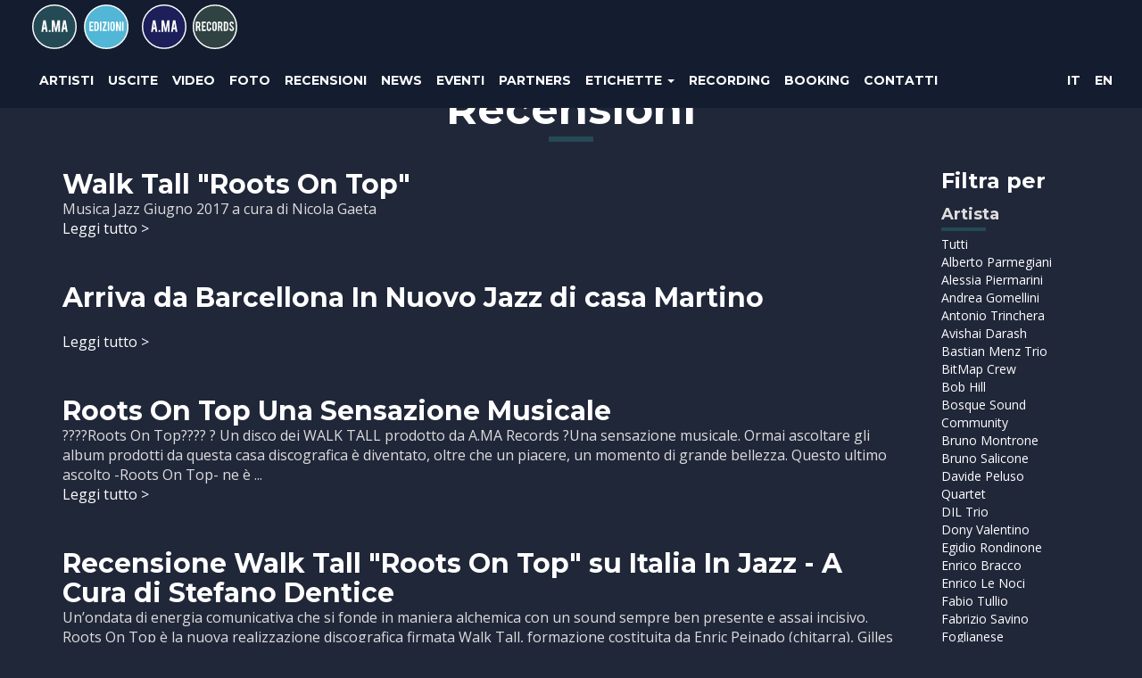

--- FILE ---
content_type: text/html
request_url: http://www.amaedizioni.it/reviews?aid=8
body_size: 33206
content:


<!DOCTYPE html>
<html lang="en">
  <head>
    <meta charset=utf-8>
    <meta http-equiv="X-UA-Compatible" content="IE=edge">
    <meta name="viewport" content="width=device-width, initial-scale=1">
    <!-- The above 3 meta tags *must* come first in the head; any other head content must come *after* these tags -->
    <meta name="description" content="">
    <meta name="author" content="">

    <meta property="og:url" content="http://www.amaedizioni.it/reviews?aid=8" />
    <meta property="og:site_name" content="A.MA Edizioni" />
    <meta property="og:title" content="A.MA Edizioni" />
    <meta property="og:type" content="website" />
    <meta property="og:description" content="Etichetta discografica" />
    <meta property="og:image" content="img/header.jpg" />
    
    <meta property="og:image:width" content="1060" />
    <meta property="og:image:height" content="326" />
    

    <link rel="icon" href="../../favicon.ico">

    <title>A.MA Edizioni</title>

    <!-- Bootstrap core CSS -->
    <link href="assets/css/bootstrap.min.css" rel="stylesheet">
    <link rel="stylesheet" href="//maxcdn.bootstrapcdn.com/font-awesome/4.4.0/css/font-awesome.min.css"> 
    <link rel="stylesheet" href="assets/css/magnific-popup.css">


    <!-- fonts -->
    <link href='https://fonts.googleapis.com/css?family=Montserrat:400,700' rel='stylesheet' type='text/css'>
    <link href='https://fonts.googleapis.com/css?family=Open+Sans:400,700,300' rel='stylesheet' type='text/css'>
    <link href='https://fonts.googleapis.com/css?family=Lato:400,300,100,700' rel='stylesheet' type='text/css'>
    <link href='https://fonts.googleapis.com/css?family=Didact+Gothic' rel='stylesheet' type='text/css'>
    <link href='https://fonts.googleapis.com/css?family=Roboto+Condensed:400,700,300' rel='stylesheet' type='text/css'>
    <link href='https://fonts.googleapis.com/css?family=Oswald:400,700,300' rel='stylesheet' type='text/css'>
    <link href="https://fonts.googleapis.com/css?family=Raleway:400,700,900|Roboto:400,700" rel="stylesheet">
    
    <!-- Custom styles for this template -->
    <link href="starter-template.css" rel="stylesheet">

    <!-- HTML5 shim and Respond.js for IE8 support of HTML5 elements and media queries -->
    <!--[if lt IE 9]>
      <script src="https://oss.maxcdn.com/html5shiv/3.7.2/html5shiv.min.js"></script>
      <script src="https://oss.maxcdn.com/respond/1.4.2/respond.min.js"></script>
    <![endif]-->
    <link rel="stylesheet" type="text/css" href="lib/slick/slick.css"/>
    <link rel="stylesheet" type="text/css" href="lib/slick/slick-theme.css"/>

    <link rel="stylesheet" href="lib/owlcarousel/assets/owl.carousel.min.css">
    <link rel="stylesheet" href="lib/owlcarousel/assets/owl.theme.default.min.css">

    <!-- bxSlider CSS file -->
    <link href="lib/bxslider/jquery.bxslider.css" rel="stylesheet" />

    <link rel="stylesheet" href="lib/soundmanager/bar-ui/css/bar-ui.css">
    <style>
    .sm2-bar-ui .sm2-main-controls,
    .sm2-bar-ui .sm2-playlist-drawer {
     background-color: #2288cc;
     background-color: #52B6D6;
     background-color: #202739;
     background-color: #141C2F;
     
    }
    .sm2-bar-ui .sm2-inline-gradient {
      background-image: none;
    } 
    .sm2-bar-ui {
      border-top: 1px solid #141C2F;
      border-top: 1px solid #202739;
    } 

/*MENU*/
.ian.button_container {
  position: fixed;
  /*top: 5%;*/
  top:17px;
  /*right: 2%;*/
  right:30px;
  height: 27px;
  width: 35px;
  cursor: pointer;
  z-index: 1050;
  /*transition: opacity .25s ease;*/
}
.ian.button_container:hover {
  opacity: .7;
}
.ian.button_container.active .top {
  transform: translateY(11px) translateX(0) rotate(45deg);
  background: #ffffff;
}
.ian.button_container.active .middle {
  opacity: 0;
  background: #ffffff;
}
.ian.button_container.active .bottom {
  transform: translateY(-11px) translateX(0) rotate(-45deg);
  background: #ffffff;
}
.ian.button_container span {
  background: #ffffff;
  border: none;
  height: 5px;
  width: 100%;
  position: absolute;
  top: 0;
  left: 0;
  /*transition: all .35s ease;*/
  cursor: pointer;
}
.ian.button_container[data-bg="light"] span {
  background: #000000;
}
.ian.button_container[data-bg="dark"] span {
  background: #ffffff;
}
.ian.button_container span:nth-of-type(2) {
  top: 11px;
}
.ian.button_container span:nth-of-type(3) {
  top: 22px;
}
.ian.overlay {
  position: fixed;
  background: #000000;
  top: 0;
  left: 0;
  width: 100%;
  height: 0%;
  opacity: 0;
  visibility: hidden;
  transition: opacity .35s, visibility .35s, height .35s;
  overflow: hidden;
  z-index: 1040;
}
.ian.overlay.open {
  opacity: .9;
  visibility: visible;
  height: 100%;
}
.ian.overlay.open li {
  animation: fadeInRight .5s ease forwards;
  animation-delay: .35s;
}
.ian.overlay.open li:nth-of-type(2) {
  animation-delay: .4s;
}
.ian.overlay.open li:nth-of-type(3) {
  animation-delay: .45s;
}
.ian.overlay.open li:nth-of-type(4) {
  animation-delay: .50s;
}
.ian.overlay nav {
  position: relative;
  height: 90%;
  top: 50%;
  transform: translateY(-50%);
  font-size: 40px;
  font-family: 'Varela Round', serif;
  font-family:  Raleway, sans-serif;
  font-weight: 400;
  text-align: center;
}
.ian.overlay ul {
  list-style: none;
  padding: 0;
  margin: 0 auto;
  display: inline-block;
  position: relative;
  height: 100%;
}
.ian.overlay ul li {
  display: block;
  /*
  height: 10%;
  height: calc(100% /10);*/
  /*min-height: 40px;*/
  position: relative;
  opacity: 0;
}
.ian.overlay ul li a {
  /*display: block;*/
  position: relative;
  color: #FFF;
  text-decoration: none;
  overflow: hidden;
}

.ian.overlay ul li.labels {
  display: inline-block;
  font-size: 30px;
}

.ian.overlay ul li.lang {
  display: inline-block;
}

.ian.overlay ul li.labels a, .ian.overlay ul li.lang a  {
  display: inline-block;
}


.ian.overlay ul li a:hover:after, .ian.overlay ul li a:focus:after, .ian.overlay ul li a:active:after {
  width: 100%;
}
.ian.overlay ul li a:after {
  content: '';
  position: absolute;
  bottom: 0;
  left: 50%;
  width: 0%;
  transform: translateX(-50%);
  height: 3px;
  background: #FFF;
  transition: .35s;
}

@keyframes fadeInRight {
  0% {
    opacity: 0;
    left: 20%;
  }
  100% {
    opacity: 1;
    left: 0;
  }
}

  .nav.navbar-nav {
    display:none;
  }


.l-40 {
  margin-left:20px;
}

/*** MEDIA QUERIES ***/
@media (max-width: 767px) {
  .ian.button_container {
    right:15px;
  }
  .ian.overlay nav {
    font-size: 30px;
  }
  .ian.overlay ul li.labels {
    font-size: 18px;
  }
}

#sabsaund-logo {
  height:40px;
  margin-top:1px;
}
  
@media (min-width: 768px) {
  #sabsaund-logo {
    margin-top:5px;
  }
}

@media (min-width: 992px) {
}

@media (min-width: 1200px) {
  .nav.navbar-nav {
    display:block;
  }
  .ian.button_container {
    display: none;
  }
}




    </style>    

    <link rel='stylesheet' href='lib/unitegallery/css/unite-gallery.css' type='text/css' /> 
    <link rel='stylesheet' href='lib/unitegallery/themes/default/ug-theme-default.css' type='text/css' /> 


  </head>

  <body>

    <nav class="navbar navbar-inverse navbar-fixed-top">
      <div class="container-fluid">
        
        
        <div class="navbar-header">
         
          <div class="navbar-brand-wrapper">
            <a class="navbar-brand" href="/">
              <img src="img/logo_ama_edizioni.svg">
            </a>
            <a class="navbar-brand" href="/">
              
                <img src="img/logo_ama_records.svg">
              
            </a>
          </div>
        </div>


        <div id="navbar" class="collapse navbar-collapse" data-bg="">

          <ul class="nav navbar-nav">
            <!--<li><a href="#">Home</a></li>-->
            
                <li><a href="artists">Artisti</a></li>
              
                <li><a href="releases">Uscite</a></li>
              
                <li><a href="videos">Video</a></li>
              
                <li><a href="photos">Foto</a></li>
              
                <li><a href="reviews">Recensioni</a></li>
              
                <li><a href="news">News</a></li>
              
                <li><a href="events">Eventi</a></li>
              
                <li><a href="page?id=6">Partners</a></li>
              
                <li class="dropdown">
                  <a href="#" class="dropdown-toggle" data-toggle="dropdown" role="button" aria-haspopup="true" aria-expanded="false">Etichette <span class="caret"></span></a>
                  <ul class="dropdown-menu">
                    
                      <li><a href="/?lid=2">SABSOUNDS</a></li>
                      
                  </ul>                  
                </li>
              
                <li><a href="http://amarecords.wixsite.com/amarecords">Recording</a></li>
              
                <li><a href="page?id=7">Booking</a></li>
              
                <li><a href="page?id=1">Contatti</a></li>
              

            
            <!--<li><a href="#contact">Photos</a></li>-->
            <!--<li><a href="#contact">Store</a></li>-->
            <!--<li><a href="about.asp">About</a></li>
            <li><a href="contact2.asp">Contact</a></li>-->
          </ul>

          <ul class="nav navbar-nav navbar-right" style="margin-right:5px;">
            
              <li><a href="reviews?aid=8&lang=it">IT</a></li>
              <li><a href="reviews?aid=8&lang=en">EN</a></li>
            
          </ul>          

          
        </div><!--/.nav-collapse -->

      </div>
    </nav>


    <div class="ian button_container" data-bg="" id="toggle">
      <span class="top"></span>
      <span class="middle"></span>
      <span class="bottom"></span>
    </div>

    <div class="ian overlay" id="overlay">
      <nav class="overlay-menu">

        <ul>
          
              <li><a href="artists">Artisti</a></li>
            
              <li><a href="releases">Uscite</a></li>
            
              <li><a href="videos">Video</a></li>
            
              <li><a href="photos">Foto</a></li>
            
              <li><a href="reviews">Recensioni</a></li>
            
              <li><a href="news">News</a></li>
            
              <li><a href="events">Eventi</a></li>
            
              <li><a href="page?id=6">Partners</a></li>
            
              <li>Etichette</li>
              <li class="labels">
              
                <a href="/?lid=2">SABSOUNDS</a>
                
              </li>
            
              <li><a href="http://amarecords.wixsite.com/amarecords">Recording</a></li>
            
              <li><a href="page?id=7">Booking</a></li>
            
              <li><a href="page?id=1">Contatti</a></li>
            
              <li class="lang"><a href="reviews?aid=8&lang=it">IT</a></li>&nbsp;&nbsp;&nbsp;&nbsp;
              <li class="lang"><a href="reviews?aid=8&lang=en">EN</a></li>
            

        </ul>
        


      </nav>
    </div>    

<style>
body {
  background: #202739;
}
.navbar-inverse {
    
    background: #141C2F;

}
.sidebar a {
	color:#fff;
	text-decoration: none;
}
.sidebar a:hover {
	color:#dedede;
	text-decoration: none;	
}
.sidebar h4 {
	color:#ddd;
}

.sidebar .artist-filter h4:after {
    width: 50px;
    height: 4px;
    background: #91cad1;
    background: #737cbf;
    background: #244A55;
    content: '';
    position: relative;
    margin: 5px 0;
    text-align: center;
    display: block;
}
.reviews-date {
	text-transform: uppercase;
}
</style>

<div class="content reviews">
	<div class="container" style="padding-top:20px;">
		
		<div class="row heading" style="margin-top:0;">
			<div class="col-sm-12">
				<div class="inner" style="padding:16px;">
					<h1 class="section-heading">Recensioni</h1>
				</div>
			</div>
		</div>

		<div class="row">

			<div class="col-sm-10">

				

					<div class="row excerpt" style="margin-top:10px;margin-bottom:50px;">
						<!--
						<div class="col-sm-3 photo">
							<img class="img-responsive" src="catalog/Musica Jazz Walk Tall Rit.jpg">
						</div>
						-->
						<div class="col-sm-12">
							<h2><a href="review?id=36">Walk Tall "Roots On Top"</a></h2>
							<!--<div class="reviews-date">5 Giugno 2017</div>-->
							<div class="excerpt-content">
								Musica Jazz Giugno 2017 a cura di Nicola Gaeta



							</div>
							<div><a href="review?id=36">Leggi tutto ></a></div>
						</div>
					</div>			

					

					<div class="row excerpt" style="margin-top:10px;margin-bottom:50px;">
						<!--
						<div class="col-sm-3 photo">
							<img class="img-responsive" src="catalog/WTReview1.jpg">
						</div>
						-->
						<div class="col-sm-12">
							<h2><a href="review?id=26">Arriva da Barcellona In Nuovo Jazz di casa Martino</a></h2>
							<!--<div class="reviews-date">18 Febbraio 2017</div>-->
							<div class="excerpt-content">
								



&nbsp;

							</div>
							<div><a href="review?id=26">Leggi tutto ></a></div>
						</div>
					</div>			

					

					<div class="row excerpt" style="margin-top:10px;margin-bottom:50px;">
						<!--
						<div class="col-sm-3 photo">
							<img class="img-responsive" src="catalog/WalkTallCover.jpg">
						</div>
						-->
						<div class="col-sm-12">
							<h2><a href="review?id=27">Roots On Top Una Sensazione Musicale</a></h2>
							<!--<div class="reviews-date">18 Febbraio 2017</div>-->
							<div class="excerpt-content">
								????Roots On Top????

? Un disco dei WALK TALL prodotto da A.MA Records

?Una sensazione musicale.

Ormai ascoltare gli album prodotti da questa casa discografica &egrave; diventato, oltre che un piacere, un momento di grande bellezza.

Questo ultimo ascolto -Roots On Top- ne &egrave; ...
							</div>
							<div><a href="review?id=27">Leggi tutto ></a></div>
						</div>
					</div>			

					

					<div class="row excerpt" style="margin-top:10px;margin-bottom:50px;">
						<!--
						<div class="col-sm-3 photo">
							<img class="img-responsive" src="catalog/WalkTallCover.jpg">
						</div>
						-->
						<div class="col-sm-12">
							<h2><a href="review?id=23">Recensione Walk Tall "Roots On Top" su Italia In Jazz - A Cura di Stefano Dentice</a></h2>
							<!--<div class="reviews-date">10 Gennaio 2017</div>-->
							<div class="excerpt-content">
								Un&rsquo;ondata di energia comunicativa che si fonde in maniera alchemica con un sound sempre ben presente e assai incisivo. Roots On Top &egrave; la nuova realizzazione discografica firmata Walk Tall, formazione costituita da Enric Peinado (chitarra), Gilles Estoppey (pianoforte), Giampaolo ...
							</div>
							<div><a href="review?id=23">Leggi tutto ></a></div>
						</div>
					</div>			

					

			</div>

			<div class="col-sm-2 sidebar">
				<div class="inner" style="padding:10px;">
					<h3 style="margin-bottom:15px;">Filtra per</h3>

					<div class="artist-filter" style="font-size:14px;margin-bottom:15px;">
						<h4 style="margin-bottom:3px;">Artista</h4>
						<div><a href="reviews">Tutti</a></div>
						
							<div><a href="reviews?aid=1">Alberto Parmegiani</a></div>
							
							<div><a href="reviews?aid=31">Alessia Piermarini</a></div>
							
							<div><a href="reviews?aid=21">Andrea Gomellini</a></div>
							
							<div><a href="reviews?aid=6">Antonio Trinchera</a></div>
							
							<div><a href="reviews?aid=18">Avishai Darash</a></div>
							
							<div><a href="reviews?aid=49">Bastian Menz Trio</a></div>
							
							<div><a href="reviews?aid=28">BitMap Crew</a></div>
							
							<div><a href="reviews?aid=24">Bob Hill</a></div>
							
							<div><a href="reviews?aid=45">Bosque Sound Community</a></div>
							
							<div><a href="reviews?aid=41">Bruno Montrone</a></div>
							
							<div><a href="reviews?aid=17">Bruno Salicone</a></div>
							
							<div><a href="reviews?aid=7">Davide Peluso Quartet</a></div>
							
							<div><a href="reviews?aid=48">DIL Trio</a></div>
							
							<div><a href="reviews?aid=40">Dony Valentino</a></div>
							
							<div><a href="reviews?aid=44">Egidio Rondinone</a></div>
							
							<div><a href="reviews?aid=36">Enrico Bracco</a></div>
							
							<div><a href="reviews?aid=19">Enrico Le Noci</a></div>
							
							<div><a href="reviews?aid=14">Fabio Tullio</a></div>
							
							<div><a href="reviews?aid=2">Fabrizio Savino</a></div>
							
							<div><a href="reviews?aid=15">Foglianese</a></div>
							
							<div><a href="reviews?aid=10">Francesca Sortino</a></div>
							
							<div><a href="reviews?aid=20">Gianluca Vigliar</a></div>
							
							<div><a href="reviews?aid=34">Giovanni Angelini</a></div>
							
							<div><a href="reviews?aid=4">Ipocontrio</a></div>
							
							<div><a href="reviews?aid=39">Irina Pavlovic</a></div>
							
							<div><a href="reviews?aid=35">Ivan Radivojevic</a></div>
							
							<div><a href="reviews?aid=43">Katarina Kochetova</a></div>
							
							<div><a href="reviews?aid=9">Luca Cacucciolo</a></div>
							
							<div><a href="reviews?aid=51">Luca Mannutza</a></div>
							
							<div><a href="reviews?aid=47">Matteo Pastorino</a></div>
							
							<div><a href="reviews?aid=33">Max Kochetov</a></div>
							
							<div><a href="reviews?aid=32">Milena Jancuric</a></div>
							
							<div><a href="reviews?aid=46">Milos Colovic</a></div>
							
							<div><a href="reviews?aid=12">Nomadic Treasures</a></div>
							
							<div><a href="reviews?aid=37">Opus Trio</a></div>
							
							<div><a href="reviews?aid=3">Paolo Achenza 4</a></div>
							
							<div><a href="reviews?aid=23">Pippo D&#39;Ambrosio</a></div>
							
							<div><a href="reviews?aid=50">Rastko Obradovic</a></div>
							
							<div><a href="reviews?aid=13">Roots On Boots</a></div>
							
							<div><a href="reviews?aid=22">Sanja Markovic</a></div>
							
							<div><a href="reviews?aid=16">Sebastien Jarrousse</a></div>
							
							<div><a href="reviews?aid=42">Shljuka Quintet</a></div>
							
							<div><a href="reviews?aid=5">The Motion Collective</a></div>
							
							<div><a href="reviews?aid=38">Two Things Of Gold</a></div>
							
							<div><a href="reviews?aid=27">Ugljesa Novakovic</a></div>
							
							<div><a href="reviews?aid=8">Walk Tall</a></div>
							
					</div>

				</div>
			</div><!-- /.sidebar -->

		</div>

	
  </div><!-- /.container -->
</div>
<footer class="footer">
  <div class="footer-bar container-fluid" style="padding-left:30px;padding-right:30px;">
    <div class="row">
      <div class="col-sm-3 footer-left" style="font-family: 'Montserrat', sans-serif;font-weight:bold;">
        A.MA RECORDS / A.MA EDIZIONI
      </div>
      <div class="col-sm-6 footer-center">
        <div>

            
              <a href="page?id=3" title="Privacy">Privacy</a>
              &nbsp;\&nbsp;
              <a href="page?id=4" title="Condizioni di vendita">Condizioni di vendita</a>
              &nbsp;\&nbsp;
              <a href="page?id=5" title="Modalità di pagamento">Modalità di pagamento</a>
              &nbsp;\&nbsp;
              <a href="page?id=1" title="Contatti">Contatti</a>
              
        </div>
        <div>[<a href="/">A.MA RECORDS</a> \ <a href="/?lid=2">SABSOUND</a>]</div>


      </div>
      <div class="col-sm-3 footer-right">
        <div class="footer-copy">2016 Ama Records. All rights reserved.</div>
      </div>

    </div>

    <div class="row" style="padding:20px 0 20px 0;">
      <div class="col-sm-12 footer-center">
        <div class="social-btns">
          <a href="https://www.youtube.com/channel/UCNy8rn0eUdC6gIt8ulyS5Cw" style="padding-left:10px;padding-right:10px;"><i class="fa fa-youtube fa-lg"></i></a>
          <a href="https://soundcloud.com/user6483131-a-ma-edizioni" style="padding-left:10px;padding-right:10px;"><i class="fa fa-soundcloud fa-lg"></i></a>          
          <a href="https://www.facebook.com/amarecords/" style="padding-left:10px;padding-right:10px;"><i class="fa fa-facebook fa-lg"></i></a>
          <a href="https://twitter.com/antonioamarecor/" style="padding-left:10px;padding-right:10px;"><i class="fa fa-twitter fa-lg"></i></a>
          <a href="https://www.instagram.com/a.ma_records/" style="padding-left:10px;padding-right:10px;"><i class="fa fa-instagram fa-lg"></i></a>
          <div style="text-transform: none;padding-top:15px;padding-bottom:5px;">Creato da <a href="http://www.exxentia.it"><img src="img/logo_exxentia.png" alt="Exxentia" style="height:15px;line-height:21px;"></a></div>
        </div>
      </div>
    </div>



  </div>
</footer>

    <!-- Bootstrap core JavaScript
    ================================================== -->
    <!-- Placed at the end of the document so the pages load faster -->
    <script src="https://ajax.googleapis.com/ajax/libs/jquery/1.11.3/jquery.min.js"></script>
    <script>window.jQuery || document.write('<script src="../../assets/js/vendor/jquery.min.js"><\/script>')</script>
    <script type="text/javascript" src="//code.jquery.com/jquery-migrate-1.2.1.min.js"></script>
    <script src="assets/js/bootstrap.min.js"></script>
    <!-- IE10 viewport hack for Surface/desktop Windows 8 bug -->
    <script src="assets/js/ie10-viewport-bug-workaround.js"></script>

    <script src="assets/js/jquery.magnific-popup.min.js"></script>
    <script type="text/javascript">
      $(document).ready(function() {
        $('.videos .popup-youtube, .popup-vimeo, .popup-gmaps').magnificPopup({
          disableOn: 700,
          type: 'iframe',
          mainClass: 'mfp-fade',
          removalDelay: 160,
          preloader: false,

          fixedContentPos: false
        });
      });
    </script>
    <script src="assets/js/jquery.nicescroll.min.js"></script>
    <script type="text/javascript">
    /*
      $(document).ready(function() {    
        $(".scrollable").niceScroll({autohidemode:false,cursorwidth:8,cursorcolor:"#888888",cursorborder:"0px solid #888888"});
        $(".inner_").show();
      });
    */
    </script>

    <script src="lib/slimscroll/jquery.slimscroll.min.js"></script>
    <script>
      $(function(){
        $('.scrollable-wrapper').slimScroll({
          color: '#888888',
          size: '8px',
          height: '285px',
          alwaysVisible: true
        });
        $(".scrollable-wrapper").show();
      });    
    </script>


    <script type="text/javascript" src="lib/slick/slick.min.js"></script>
    <script>
      $(document).ready(function(){
        $('.slick').slick({
          //setting-name: setting-value
          arrows: true
        });
      });
    </script>

    <script src="lib/owlcarousel/owl.carousel.min.js"></script>
    <script>
      $(document).ready(function(){

        var heroSliderImages = $('.hero-carousel .item').length
        
        //hero slider
        $(".hero-carousel").owlCarousel({
          items: 1,
          autoplay:true,
          autoplayHoverPause:true,
          //loop: true,
          loop: (heroSliderImages > 1), // if only 1 item no loop
          dots:(heroSliderImages > 1),
          nav: false
        });
        var owl = $(".hero-carousel").data('owlCarousel');
        updateMainNav();


        //release slider
        var releaseSliderImages = $('.release-carousel .item').length
        $(".release-carousel").owlCarousel({
          items: 1,
          autoplay:true,
          autoplayHoverPause:true,
          loop: (releaseSliderImages > 1)
        });
        updateBackground();


      });
      
      $(".hero-carousel").on('translated.owl.carousel', function(event) {
        updateMainNav();
      });
      
      $(".hero-carousel").on('changed.owl.carousel', function(event) {
        //var bg = $('.hero-carousel .owl-item.active').find('.item').data('bg');
        //$('.navbar').removeClass(bg); 
      });
      
      $(".release-carousel").on('translated.owl.carousel', function(event) {
        updateBackground();
      });
      
      function updateMainNav() {
        
        //get new background color (dark/light)
        var bg = $('.hero-carousel .owl-item.active').find('.item').data('bg');
        
        // update data-bg attribute in navbar
        //$('.navbar').addClass(bg);
        $(".navbar").attr("data-bg",bg);

        //update data-bg attribute in menu button
        $(".button_container").attr("data-bg",bg);

        if (bg=='light') {
          $("#sabsaund-logo").attr("src","img/sabsaunds_2_nero_80.png");
        } else {
          $("#sabsaund-logo").attr("src","img/sabsaunds_2_bianco_80.png");
        }
      }
      function updateBackground() {
        var img = $('.owl-item.active').find('.js-cover').attr('src');
        $('.home-releases-row').css('background-image', 'url("' + img + '")');
      }      
    </script>

    <!-- bxSlider Javascript file -->
    <script src="lib/bxslider/jquery.bxslider.min.js"></script>  
    <script>
      $(document).ready(function(){
        $('.bxslider').bxSlider();
      });  
    </script>

    <script src="lib/waypoints/lib/jquery.waypoints.min.js"></script>
    <script>
    var waypoint = new Waypoint({
      element: document.getElementById('waypoint'),
      handler: function(direction) {
        console.log('Scrolled to waypoint!'+direction)
        if (direction=='down') {
          if ($(window).width()>=768) {
            $(".navbar-inverse").css('background','#141C2F');
            $(".navbar-inverse").removeClass('dark');
            $(".navbar-inverse").removeClass('light');
            $("#sabsaund-logo").attr("src","img/sabsaunds_2_bianco_80.png");
          }
          $(".hero-carousel").trigger('stop.owl.autoplay');
        } else {
          if ($(window).width()>=768) {
            $(".navbar-inverse").css('background','transparent');
          }
          $(".hero-carousel").trigger('play.owl.autoplay');
        }
      }
    });
    </script>

    <script src='lib/perfect-scrollbar/js/perfect-scrollbar.jquery.js'></script>
    <script>
    $('.details').perfectScrollbar(); 
    </script>

    
    <script src="/lib/soundmanager/script/soundmanager2.js"></script>
    <script src="/lib/soundmanager/script/fadeto.js"></script>
    <script src="/lib/soundmanager/bar-ui/script/bar-ui.js"></script>
    <script>
    var trackId='';

    soundManager.setup({
      url: '/lib/soundmanager/swf/',
      onready: function() {
        window.sm2BarPlayers[0].actions.initSound('http://api.soundcloud.com/tracks/'+trackId+'/stream?client_id=c565c02583218e310a94a5e535b75c2a');
      },
      ontimeout: function() {
        // Hrmm, SM2 could not start. Missing SWF? Flash blocked? Show an error, etc.?
      }
    });

    $(".play-track").on('click', function(e) {
      e.preventDefault();
      var start=$(this).data('start')*1000;
      var stop=$(this).data('stop')*1000-20;      
      var s = soundManager.getSoundById('aSound');
        
      if ($(this).hasClass('playing')) {
        $(this).find('i.fa').removeClass('fa-stop');
        $(this).find('i.fa').addClass('fa-play');
        $(this).removeClass('playing');

        window.sm2BarPlayers[0].actions.stop();
        s.clearOnPosition(stop);

      } else {
        //cerca lo stop della eventuale traccia attiva e rimuove il relativo evento onPosition
        if ($('.track-list .playing').length>0) {
          var playingStop=$('.track-list .playing').data('stop')*1000-20;
          s.clearOnPosition(playingStop);
        }

        $('.play-track i.fa').removeClass('fa-stop');
        $('.play-track i.fa').addClass('fa-play');
        $('.play-track').removeClass('playing');
        $(this).find('i.fa').removeClass('fa-play');
        $(this).find('i.fa').addClass('fa-stop');
        $(this).addClass('playing');



        //stoppa eventuali track attive
        window.sm2BarPlayers[0].actions.stop();  
        //soundManager.stop('aSound');      
        //suona la traccia
        playFromTo2(start,stop);

      }
      
    });

    $(".play-track_").on('click', function(e) {
      e.preventDefault();
      //alert('playtrack');
      var start=$(this).data('start')*1000;
      var stop=$(this).data('stop')*1000-50000;
      if (!$(this).hasClass('playing')) {
        //stoppa eventuali track attive
        window.sm2BarPlayers[0].actions.stop();
        //resetta i pulsanti
        $('.play-track i').removeClass('fa-stop');
        $('.play-track i').addClass('fa-play');
        $('.play-track').removeClass('playing');
        //imposta i pulsanti della traccia attiva
        alert('start');
        $(this).find('.fa').removeClass('fa-play');
        $(this).find('.fa').addClass('fa-stop');
        $(this).addClass('playing');
        playFromTo2(start,stop);
        //window.sm2BarPlayers[0].actions.playFromTo(undefined,start,stop);
      } else {
        //alert('stop');
        window.sm2BarPlayers[0].actions.stop();
        $(this).find('i').removeClass('fa-stop');
        $(this).find('i').addClass('fa-play');
        $(this).removeClass('playing');
      }
    });

    function playFromTo(from,to) {
      soundManager.setPosition('aSound',from);
      soundManager.play('aSound',{
        onstop: function() {
          alert('The sound '+this.id+' finished playing.');
          //$('.play-track i').removeClass('fa-stop');
          //$('.play-track i').addClass('fa-play');
        }
      });
      soundManager.onPosition('aSound', to, function(eventPosition) {
        console.log(this.id+' reached '+eventPosition);
        //soundManager.stopAll();
        //soundManager.unload('aSound');
        window.sm2BarPlayers[0].actions.stop();
        //$('.play-track i').removeClass('fa-stop');
        //$('.play-track i').addClass('fa-play');
      });  
    }

    function playFromTo2(from,to) {
      var s = soundManager.getSoundById('aSound');
      var saveVolume=s.volume;
      s.setPosition(from);
      s.play({
        onstop: function() {
          console.log('The sound '+this.id+' finished playing.');
          //$('.play-track i').removeClass('fa-stop');
          //$('.play-track i').addClass('fa-play');
        }
      });
      s.onPosition(to-5000, function(eventPosition) {
        console.log(this.id+' reached '+eventPosition);
        //soundManager.stopAll();
        //soundManager.unload('aSound');
        soundManager.fadeTo('aSound', 5000, 0, function(){
         console.log('done') 

        window.sm2BarPlayers[0].actions.stop();
        $('.play-track i.fa').removeClass('fa-stop');
        $('.play-track i.fa').addClass('fa-play');
        $('.play-track').removeClass('playing');
        s.setVolume(saveVolume);
                
       });
        this.clearOnPosition(eventPosition); 

      });

    }         
    </script>

    <script type='text/javascript' src='lib/unitegallery/js/unitegallery.min.js'></script> 
   
    <script type='text/javascript' src='lib/unitegallery/themes/tiles/ug-theme-tiles.js'></script> 
<script type="text/javascript">       
jQuery(document).ready(function(){ 
  jQuery("#gallery").unitegallery(); 
});     
</script>

    
  <script>
  
  $('.sidebar .latest-releases').on('affix.bs.affix', function () {

  })
  
if ($('.main').height() > $('.sidebar').height()) {
  $('.sidebar .latest-releases').affix({
    offset: {
      top: 0,
      bottom: function () {
        
        return (this.bottom = $('.footer').outerHeight(true)+63);
        
      }
    }
  })
}




$('#toggle.ian').click(function() {
  $(this).toggleClass('active');
  $('#overlay.ian').toggleClass('open');
  $('body').toggleClass('fullscreen-menu');
});

$('#overlay.ian nav.overlay-menu li.menu-item a').on('click', function (event) {
  $('#toggle.ian').toggleClass('active');
  $('#overlay.ian').toggleClass('open');
  $('body').toggleClass('fullscreen-menu');
  var target = $(this).attr('href');
  if (target.charAt(0)=='#') {
    event.preventDefault();
    $('html, body').animate({
        scrollTop: $(target).offset().top - $('.navbar').height()
    }, 600);
  }
});


  </script>    


  </body>
</html>